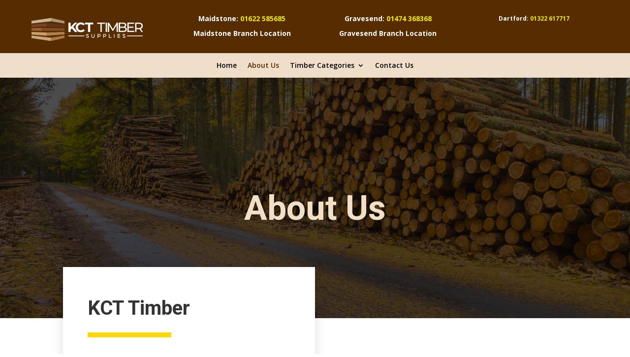

--- FILE ---
content_type: text/css
request_url: https://kcttimbersupplies.co.uk/wp-content/themes/Blue%20Sky%20Creative/style.css?ver=4.27.5
body_size: 966
content:
/*
Theme Name: Blue Sky Creative
Description: A child theme 
Author:   Paul Houlton http://www.blue-sky-creative.com
Template: Divi
*/

@import url("../Divi/style.css");

/* Style Footer Credits - Lines 948 & 949 */

#footer-info { 
text-align: left; 
color: #ffffff; 
padding-bottom: 10px; 
float: left; 
}

#footer-info a { 
font-weight: 700; 
color: #ffffff; 
}

#footer-info a:hover { 
color: #ffffff; 
}


/* Style Footer Social Icons - Lines 1185 to 1198 */

#footer-bottom .et-social-facebook a {
	color: #ffffff;
}
#footer-bottom .et-social-twitter a {
	color: #ffffff;
}
#footer-bottom .et-social-google-plus a {
	color: #ffffff;
}
#footer-bottom .et-social-rss a {
	color: #ffffff;
}

/* Hover Colors*/
#footer-bottom .et-social-facebook a:hover {
	color: #ffffff;
}
#footer-bottom .et-social-twitter a:hover {
	color: #ffffff;
}
#footer-bottom .et-social-google-plus a:hover {
	color: #ffffff;
}
#footer-bottom .et-social-rss a:hover {
	color: #ffffff;
}


--- FILE ---
content_type: text/css
request_url: https://kcttimbersupplies.co.uk/wp-content/et-cache/global/et-divi-customizer-global.min.css?ver=1764986129
body_size: 7010
content:
body,.et_pb_column_1_2 .et_quote_content blockquote cite,.et_pb_column_1_2 .et_link_content a.et_link_main_url,.et_pb_column_1_3 .et_quote_content blockquote cite,.et_pb_column_3_8 .et_quote_content blockquote cite,.et_pb_column_1_4 .et_quote_content blockquote cite,.et_pb_blog_grid .et_quote_content blockquote cite,.et_pb_column_1_3 .et_link_content a.et_link_main_url,.et_pb_column_3_8 .et_link_content a.et_link_main_url,.et_pb_column_1_4 .et_link_content a.et_link_main_url,.et_pb_blog_grid .et_link_content a.et_link_main_url,body .et_pb_bg_layout_light .et_pb_post p,body .et_pb_bg_layout_dark .et_pb_post p{font-size:14px}.et_pb_slide_content,.et_pb_best_value{font-size:15px}#main-header .nav li ul a{color:rgba(0,0,0,0.7)}.footer-widget .et_pb_widget div,.footer-widget .et_pb_widget ul,.footer-widget .et_pb_widget ol,.footer-widget .et_pb_widget label{line-height:1.7em}#et-footer-nav .bottom-nav li.current-menu-item a{color:#2ea3f2}body .et_pb_bg_layout_light.et_pb_button:hover,body .et_pb_bg_layout_light .et_pb_button:hover,body .et_pb_button:hover{border-radius:0px}@media only screen and (min-width:981px){.et_header_style_centered.et_hide_primary_logo #main-header:not(.et-fixed-header) .logo_container,.et_header_style_centered.et_hide_fixed_logo #main-header.et-fixed-header .logo_container{height:11.88px}}@media only screen and (min-width:1350px){.et_pb_row{padding:27px 0}.et_pb_section{padding:54px 0}.single.et_pb_pagebuilder_layout.et_full_width_page .et_post_meta_wrapper{padding-top:81px}.et_pb_fullwidth_section{padding:0}}.site-head-social.et_pb_social_media_follow li{margin-bottom:0}.strong-view.kct-testimonials .testimonial{border:none}.strong-view.kct-testimonials .testimonial-inner{border:none}.strong-view.kct-testimonials .testimonial-inner .testimonial-heading{font-weight:bold;background:none;padding:0;text-align:center}.strong-view.kct-testimonials .testimonial-inner .testimonial-image img{border:none;border-radius:100%;padding:0}.strong-view.kct-testimonials .testimonial-inner .testimonial-image{position:relative;text-align:center;float:none;margin:15px 0}.strong-view.kct-testimonials .testimonial-inner .testimonial-image::before{content:'';position:absolute;left:20px;bottom:40px;height:38px;width:50px;background-image:url('/wp-content/uploads/2019/09/quote.png');background-size:cover;background-position:center center}.strong-view.kct-testimonials .testimonial-inner p{font-size:18px;line-height:26px;font-weight:300;text-align:center}#footer-info{text-align:center;display:block;float:none}#footer-info,#footer-info a{font-size:14px}#footer-info a{color:#fed700;font-weight:400}.price-mod .et_pb_module_header{background-color:#401f0c;padding:10px}.price-mod .et_pb_blurb_description{padding:15px 10px;background-color:#5e351d}.kct-pricing .et_pb_et_price .et_pb_dollar_sign{margin-left:-15px!important}.sit-mait-sect .left-col{margin-top:-230px}.right-col .et_pb_image_4{border:1px solid #e0e0e0;border-left:none}.contact-us-sect .left-col{margin-top:10%}.contact-us-form .gfield_label{display:none!important}.contact-us-form .gform_wrapper form#gform_1 .gform_body ul li input,.contact-us-form .gform_wrapper form#gform_1 .gform_body ul li textarea{padding:10px 15px;font-size:16px!important;border:none!important;border-bottom:1px solid #999999!important;width:100%!important;color:#333333!important}.contact-us-form .gform_wrapper form#gform_1 .gform_footer{text-align:right}.contact-us-form .gform_wrapper form#gform_1 .gform_footer input.gform_button{padding:15px 40px;background:#5f351d;font-weight:400;width:auto!important;color:#fff;font-size:18px!important;cursor:pointer;border:1px solid #5f351d;transition:all 0.2s ease;-webkit-transition:all 0.2s ease;-moz-transition:all 0.2s ease;-o-transition:all 0.2s ease;-mx-transition:all 0.2s ease}.contact-us-form .gform_wrapper form#gform_1 .gform_footer input.gform_button:hover,.contact-us-form .gform_wrapper form#gform_1 .gform_footer input.gform_button:focus,.contact-us-form .gform_wrapper form#gform_1 .gform_footer input.gform_button:active{background:#fff;color:#5f351d;border:1px solid #5f351d;transition:all 0.2s ease;-webkit-transition:all 0.2s ease;-moz-transition:all 0.2s ease;-o-transition:all 0.2s ease;-mx-transition:all 0.2s ease}.kct-blog article.et_pb_post{border:none}#timber-details{width:1114px}.timber-cat{vertical-align:top}.price_table{background-color:#f2f2f2}.price_table .et_pb_all_tabs{background-color:transparent}.price_table .et_pb_tabs_controls.clearfix{background-color:#f2f2f2;color:#000000;border:0;text-align:center;padding:20px 20px 10px 10px!important}.price_table li{display:inline-block;float:none;background-color:#fed700;margin:0 5px;padding:1px;border:0px!important}.price_table a{color:#333!important;font-size:18px;text-align:center;border:1px solid #fff}.price_table li.et_pb_tab_active{background-color:#5e351d}.price_table li.et_pb_tab_active a{color:#ffffff!important}.price_table li:hover{background-color:#ffe971}.price_table li a:hover{color:#ffffff}.price_table.et_pb_tabs{border:0}.price_table ul.et_pb_tabs_controls::after{border-top:0}.price_table .thead{background-color:#ffe971;color:#333}.timber-size,.timber-price{text-align:center;line-height:1.5}.price_table td{padding:5px 0 5px 10px;vertical-align:middle}.price_table tr:nth-child(2n){background-color:#fff}.price_table td p{padding-bottom:0px!important}.price_table .et_pb_all_tabs .et_pb_tab_content{overflow:scroll!important}#timber-details{width:100%;min-width:1100px}.mobile-accordion .et_pb_toggle{padding:0}.mobile-accordion .et_pb_toggle_title{padding:20px 10px!important;background-color:#fed700}.mobile-accordion .et_pb_toggle_content{padding:20px 10px}.mobile-accordion .et_pb_toggle_title::before{right:3%!important;color:#333}.timber-length p{padding:0}#timber-details td{padding:5px 10px}@media only screen and (max-width:1920px) and (min-width:768px){.admin-bar .popup_outer_wrap.popup_full_height{overflow:scroll;height:100%}.content-height-custom{min-height:150px}}@media only screen and (max-width:1024px){.strong-view.kct-testimonials .testimonial-inner p{font-size:16px;line-height:24px}#timber-details{width:100%;min-width:700px}}@media only screen and (max-width:767px){.timber-length{font-size:12px}.timber-price{font-size:12px}.mobile-accordion #timber-details{width:100%;min-width:300px}.mobile-accordion .thead td{font-size:12px}.timber-cat{font-size:12px}.timber-size{font-size:12px}.mobile-accordion tr:nth-child(even){background-color:#f2f2f2}}@media only screen and (max-width:480px){.price_table li{display:block}.price_table li a{display:block;font-size:16px}.popup_outer_wrap .et_pb_row{width:95%}.price_table td{font-size:14px}}@media only screen and (max-width:440px){.custom-mobile-nav{width:50%!important}.custom-mobile-nav .et_pb_module_header a{font-size:12px!important}.custom-mobile-nav .et_pb_blurb_container{padding-left:0!important}}.et-menu li li a{padding:6px 20px;width:360px}.nav li ul{position:absolute;padding:20px 0;width:400px}